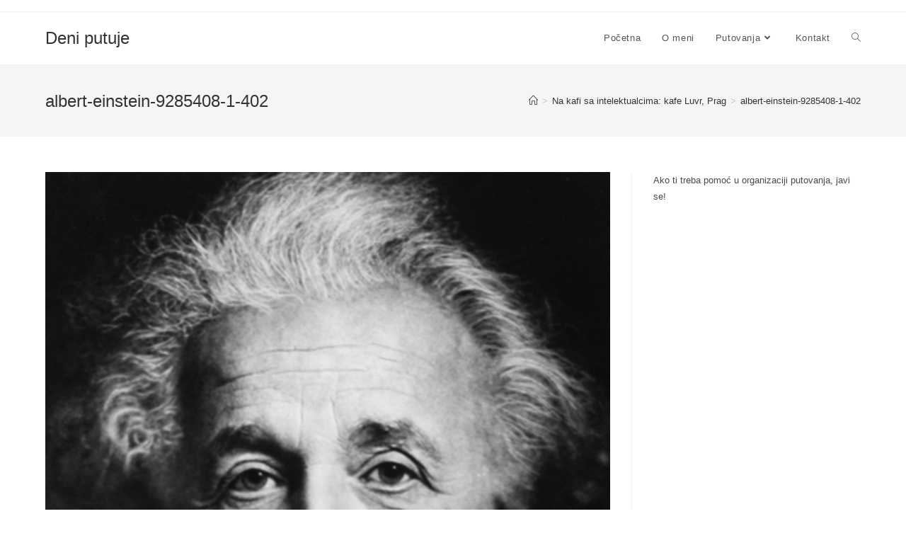

--- FILE ---
content_type: text/html; charset=UTF-8
request_url: https://www.danijelasurtov.com/648/albert-einstein-9285408-1-402/
body_size: 40467
content:
<!DOCTYPE html>
<html class="html" lang="en-GB">
<head>
	<meta charset="UTF-8">
	<link rel="profile" href="https://gmpg.org/xfn/11">

	<title>albert-einstein-9285408-1-402 &#8211; Deni putuje</title>
<meta name='robots' content='max-image-preview:large' />
	<style>img:is([sizes="auto" i], [sizes^="auto," i]) { contain-intrinsic-size: 3000px 1500px }</style>
	<meta name="viewport" content="width=device-width, initial-scale=1"><link rel="alternate" type="application/rss+xml" title="Deni putuje &raquo; Feed" href="https://www.danijelasurtov.com/feed/" />
<link rel="alternate" type="application/rss+xml" title="Deni putuje &raquo; Comments Feed" href="https://www.danijelasurtov.com/comments/feed/" />
<link rel="alternate" type="application/rss+xml" title="Deni putuje &raquo; albert-einstein-9285408-1-402 Comments Feed" href="https://www.danijelasurtov.com/648/albert-einstein-9285408-1-402/feed/" />
<script>
window._wpemojiSettings = {"baseUrl":"https:\/\/s.w.org\/images\/core\/emoji\/15.0.3\/72x72\/","ext":".png","svgUrl":"https:\/\/s.w.org\/images\/core\/emoji\/15.0.3\/svg\/","svgExt":".svg","source":{"concatemoji":"https:\/\/www.danijelasurtov.com\/wp-includes\/js\/wp-emoji-release.min.js?ver=6.7.4"}};
/*! This file is auto-generated */
!function(i,n){var o,s,e;function c(e){try{var t={supportTests:e,timestamp:(new Date).valueOf()};sessionStorage.setItem(o,JSON.stringify(t))}catch(e){}}function p(e,t,n){e.clearRect(0,0,e.canvas.width,e.canvas.height),e.fillText(t,0,0);var t=new Uint32Array(e.getImageData(0,0,e.canvas.width,e.canvas.height).data),r=(e.clearRect(0,0,e.canvas.width,e.canvas.height),e.fillText(n,0,0),new Uint32Array(e.getImageData(0,0,e.canvas.width,e.canvas.height).data));return t.every(function(e,t){return e===r[t]})}function u(e,t,n){switch(t){case"flag":return n(e,"\ud83c\udff3\ufe0f\u200d\u26a7\ufe0f","\ud83c\udff3\ufe0f\u200b\u26a7\ufe0f")?!1:!n(e,"\ud83c\uddfa\ud83c\uddf3","\ud83c\uddfa\u200b\ud83c\uddf3")&&!n(e,"\ud83c\udff4\udb40\udc67\udb40\udc62\udb40\udc65\udb40\udc6e\udb40\udc67\udb40\udc7f","\ud83c\udff4\u200b\udb40\udc67\u200b\udb40\udc62\u200b\udb40\udc65\u200b\udb40\udc6e\u200b\udb40\udc67\u200b\udb40\udc7f");case"emoji":return!n(e,"\ud83d\udc26\u200d\u2b1b","\ud83d\udc26\u200b\u2b1b")}return!1}function f(e,t,n){var r="undefined"!=typeof WorkerGlobalScope&&self instanceof WorkerGlobalScope?new OffscreenCanvas(300,150):i.createElement("canvas"),a=r.getContext("2d",{willReadFrequently:!0}),o=(a.textBaseline="top",a.font="600 32px Arial",{});return e.forEach(function(e){o[e]=t(a,e,n)}),o}function t(e){var t=i.createElement("script");t.src=e,t.defer=!0,i.head.appendChild(t)}"undefined"!=typeof Promise&&(o="wpEmojiSettingsSupports",s=["flag","emoji"],n.supports={everything:!0,everythingExceptFlag:!0},e=new Promise(function(e){i.addEventListener("DOMContentLoaded",e,{once:!0})}),new Promise(function(t){var n=function(){try{var e=JSON.parse(sessionStorage.getItem(o));if("object"==typeof e&&"number"==typeof e.timestamp&&(new Date).valueOf()<e.timestamp+604800&&"object"==typeof e.supportTests)return e.supportTests}catch(e){}return null}();if(!n){if("undefined"!=typeof Worker&&"undefined"!=typeof OffscreenCanvas&&"undefined"!=typeof URL&&URL.createObjectURL&&"undefined"!=typeof Blob)try{var e="postMessage("+f.toString()+"("+[JSON.stringify(s),u.toString(),p.toString()].join(",")+"));",r=new Blob([e],{type:"text/javascript"}),a=new Worker(URL.createObjectURL(r),{name:"wpTestEmojiSupports"});return void(a.onmessage=function(e){c(n=e.data),a.terminate(),t(n)})}catch(e){}c(n=f(s,u,p))}t(n)}).then(function(e){for(var t in e)n.supports[t]=e[t],n.supports.everything=n.supports.everything&&n.supports[t],"flag"!==t&&(n.supports.everythingExceptFlag=n.supports.everythingExceptFlag&&n.supports[t]);n.supports.everythingExceptFlag=n.supports.everythingExceptFlag&&!n.supports.flag,n.DOMReady=!1,n.readyCallback=function(){n.DOMReady=!0}}).then(function(){return e}).then(function(){var e;n.supports.everything||(n.readyCallback(),(e=n.source||{}).concatemoji?t(e.concatemoji):e.wpemoji&&e.twemoji&&(t(e.twemoji),t(e.wpemoji)))}))}((window,document),window._wpemojiSettings);
</script>
<style id='wp-emoji-styles-inline-css'>

	img.wp-smiley, img.emoji {
		display: inline !important;
		border: none !important;
		box-shadow: none !important;
		height: 1em !important;
		width: 1em !important;
		margin: 0 0.07em !important;
		vertical-align: -0.1em !important;
		background: none !important;
		padding: 0 !important;
	}
</style>
<link rel='stylesheet' id='wp-block-library-css' href='https://www.danijelasurtov.com/wp-includes/css/dist/block-library/style.min.css?ver=6.7.4' media='all' />
<style id='wp-block-library-theme-inline-css'>
.wp-block-audio :where(figcaption){color:#555;font-size:13px;text-align:center}.is-dark-theme .wp-block-audio :where(figcaption){color:#ffffffa6}.wp-block-audio{margin:0 0 1em}.wp-block-code{border:1px solid #ccc;border-radius:4px;font-family:Menlo,Consolas,monaco,monospace;padding:.8em 1em}.wp-block-embed :where(figcaption){color:#555;font-size:13px;text-align:center}.is-dark-theme .wp-block-embed :where(figcaption){color:#ffffffa6}.wp-block-embed{margin:0 0 1em}.blocks-gallery-caption{color:#555;font-size:13px;text-align:center}.is-dark-theme .blocks-gallery-caption{color:#ffffffa6}:root :where(.wp-block-image figcaption){color:#555;font-size:13px;text-align:center}.is-dark-theme :root :where(.wp-block-image figcaption){color:#ffffffa6}.wp-block-image{margin:0 0 1em}.wp-block-pullquote{border-bottom:4px solid;border-top:4px solid;color:currentColor;margin-bottom:1.75em}.wp-block-pullquote cite,.wp-block-pullquote footer,.wp-block-pullquote__citation{color:currentColor;font-size:.8125em;font-style:normal;text-transform:uppercase}.wp-block-quote{border-left:.25em solid;margin:0 0 1.75em;padding-left:1em}.wp-block-quote cite,.wp-block-quote footer{color:currentColor;font-size:.8125em;font-style:normal;position:relative}.wp-block-quote:where(.has-text-align-right){border-left:none;border-right:.25em solid;padding-left:0;padding-right:1em}.wp-block-quote:where(.has-text-align-center){border:none;padding-left:0}.wp-block-quote.is-large,.wp-block-quote.is-style-large,.wp-block-quote:where(.is-style-plain){border:none}.wp-block-search .wp-block-search__label{font-weight:700}.wp-block-search__button{border:1px solid #ccc;padding:.375em .625em}:where(.wp-block-group.has-background){padding:1.25em 2.375em}.wp-block-separator.has-css-opacity{opacity:.4}.wp-block-separator{border:none;border-bottom:2px solid;margin-left:auto;margin-right:auto}.wp-block-separator.has-alpha-channel-opacity{opacity:1}.wp-block-separator:not(.is-style-wide):not(.is-style-dots){width:100px}.wp-block-separator.has-background:not(.is-style-dots){border-bottom:none;height:1px}.wp-block-separator.has-background:not(.is-style-wide):not(.is-style-dots){height:2px}.wp-block-table{margin:0 0 1em}.wp-block-table td,.wp-block-table th{word-break:normal}.wp-block-table :where(figcaption){color:#555;font-size:13px;text-align:center}.is-dark-theme .wp-block-table :where(figcaption){color:#ffffffa6}.wp-block-video :where(figcaption){color:#555;font-size:13px;text-align:center}.is-dark-theme .wp-block-video :where(figcaption){color:#ffffffa6}.wp-block-video{margin:0 0 1em}:root :where(.wp-block-template-part.has-background){margin-bottom:0;margin-top:0;padding:1.25em 2.375em}
</style>
<style id='classic-theme-styles-inline-css'>
/*! This file is auto-generated */
.wp-block-button__link{color:#fff;background-color:#32373c;border-radius:9999px;box-shadow:none;text-decoration:none;padding:calc(.667em + 2px) calc(1.333em + 2px);font-size:1.125em}.wp-block-file__button{background:#32373c;color:#fff;text-decoration:none}
</style>
<style id='global-styles-inline-css'>
:root{--wp--preset--aspect-ratio--square: 1;--wp--preset--aspect-ratio--4-3: 4/3;--wp--preset--aspect-ratio--3-4: 3/4;--wp--preset--aspect-ratio--3-2: 3/2;--wp--preset--aspect-ratio--2-3: 2/3;--wp--preset--aspect-ratio--16-9: 16/9;--wp--preset--aspect-ratio--9-16: 9/16;--wp--preset--color--black: #000000;--wp--preset--color--cyan-bluish-gray: #abb8c3;--wp--preset--color--white: #ffffff;--wp--preset--color--pale-pink: #f78da7;--wp--preset--color--vivid-red: #cf2e2e;--wp--preset--color--luminous-vivid-orange: #ff6900;--wp--preset--color--luminous-vivid-amber: #fcb900;--wp--preset--color--light-green-cyan: #7bdcb5;--wp--preset--color--vivid-green-cyan: #00d084;--wp--preset--color--pale-cyan-blue: #8ed1fc;--wp--preset--color--vivid-cyan-blue: #0693e3;--wp--preset--color--vivid-purple: #9b51e0;--wp--preset--gradient--vivid-cyan-blue-to-vivid-purple: linear-gradient(135deg,rgba(6,147,227,1) 0%,rgb(155,81,224) 100%);--wp--preset--gradient--light-green-cyan-to-vivid-green-cyan: linear-gradient(135deg,rgb(122,220,180) 0%,rgb(0,208,130) 100%);--wp--preset--gradient--luminous-vivid-amber-to-luminous-vivid-orange: linear-gradient(135deg,rgba(252,185,0,1) 0%,rgba(255,105,0,1) 100%);--wp--preset--gradient--luminous-vivid-orange-to-vivid-red: linear-gradient(135deg,rgba(255,105,0,1) 0%,rgb(207,46,46) 100%);--wp--preset--gradient--very-light-gray-to-cyan-bluish-gray: linear-gradient(135deg,rgb(238,238,238) 0%,rgb(169,184,195) 100%);--wp--preset--gradient--cool-to-warm-spectrum: linear-gradient(135deg,rgb(74,234,220) 0%,rgb(151,120,209) 20%,rgb(207,42,186) 40%,rgb(238,44,130) 60%,rgb(251,105,98) 80%,rgb(254,248,76) 100%);--wp--preset--gradient--blush-light-purple: linear-gradient(135deg,rgb(255,206,236) 0%,rgb(152,150,240) 100%);--wp--preset--gradient--blush-bordeaux: linear-gradient(135deg,rgb(254,205,165) 0%,rgb(254,45,45) 50%,rgb(107,0,62) 100%);--wp--preset--gradient--luminous-dusk: linear-gradient(135deg,rgb(255,203,112) 0%,rgb(199,81,192) 50%,rgb(65,88,208) 100%);--wp--preset--gradient--pale-ocean: linear-gradient(135deg,rgb(255,245,203) 0%,rgb(182,227,212) 50%,rgb(51,167,181) 100%);--wp--preset--gradient--electric-grass: linear-gradient(135deg,rgb(202,248,128) 0%,rgb(113,206,126) 100%);--wp--preset--gradient--midnight: linear-gradient(135deg,rgb(2,3,129) 0%,rgb(40,116,252) 100%);--wp--preset--font-size--small: 13px;--wp--preset--font-size--medium: 20px;--wp--preset--font-size--large: 36px;--wp--preset--font-size--x-large: 42px;--wp--preset--spacing--20: 0.44rem;--wp--preset--spacing--30: 0.67rem;--wp--preset--spacing--40: 1rem;--wp--preset--spacing--50: 1.5rem;--wp--preset--spacing--60: 2.25rem;--wp--preset--spacing--70: 3.38rem;--wp--preset--spacing--80: 5.06rem;--wp--preset--shadow--natural: 6px 6px 9px rgba(0, 0, 0, 0.2);--wp--preset--shadow--deep: 12px 12px 50px rgba(0, 0, 0, 0.4);--wp--preset--shadow--sharp: 6px 6px 0px rgba(0, 0, 0, 0.2);--wp--preset--shadow--outlined: 6px 6px 0px -3px rgba(255, 255, 255, 1), 6px 6px rgba(0, 0, 0, 1);--wp--preset--shadow--crisp: 6px 6px 0px rgba(0, 0, 0, 1);}:where(.is-layout-flex){gap: 0.5em;}:where(.is-layout-grid){gap: 0.5em;}body .is-layout-flex{display: flex;}.is-layout-flex{flex-wrap: wrap;align-items: center;}.is-layout-flex > :is(*, div){margin: 0;}body .is-layout-grid{display: grid;}.is-layout-grid > :is(*, div){margin: 0;}:where(.wp-block-columns.is-layout-flex){gap: 2em;}:where(.wp-block-columns.is-layout-grid){gap: 2em;}:where(.wp-block-post-template.is-layout-flex){gap: 1.25em;}:where(.wp-block-post-template.is-layout-grid){gap: 1.25em;}.has-black-color{color: var(--wp--preset--color--black) !important;}.has-cyan-bluish-gray-color{color: var(--wp--preset--color--cyan-bluish-gray) !important;}.has-white-color{color: var(--wp--preset--color--white) !important;}.has-pale-pink-color{color: var(--wp--preset--color--pale-pink) !important;}.has-vivid-red-color{color: var(--wp--preset--color--vivid-red) !important;}.has-luminous-vivid-orange-color{color: var(--wp--preset--color--luminous-vivid-orange) !important;}.has-luminous-vivid-amber-color{color: var(--wp--preset--color--luminous-vivid-amber) !important;}.has-light-green-cyan-color{color: var(--wp--preset--color--light-green-cyan) !important;}.has-vivid-green-cyan-color{color: var(--wp--preset--color--vivid-green-cyan) !important;}.has-pale-cyan-blue-color{color: var(--wp--preset--color--pale-cyan-blue) !important;}.has-vivid-cyan-blue-color{color: var(--wp--preset--color--vivid-cyan-blue) !important;}.has-vivid-purple-color{color: var(--wp--preset--color--vivid-purple) !important;}.has-black-background-color{background-color: var(--wp--preset--color--black) !important;}.has-cyan-bluish-gray-background-color{background-color: var(--wp--preset--color--cyan-bluish-gray) !important;}.has-white-background-color{background-color: var(--wp--preset--color--white) !important;}.has-pale-pink-background-color{background-color: var(--wp--preset--color--pale-pink) !important;}.has-vivid-red-background-color{background-color: var(--wp--preset--color--vivid-red) !important;}.has-luminous-vivid-orange-background-color{background-color: var(--wp--preset--color--luminous-vivid-orange) !important;}.has-luminous-vivid-amber-background-color{background-color: var(--wp--preset--color--luminous-vivid-amber) !important;}.has-light-green-cyan-background-color{background-color: var(--wp--preset--color--light-green-cyan) !important;}.has-vivid-green-cyan-background-color{background-color: var(--wp--preset--color--vivid-green-cyan) !important;}.has-pale-cyan-blue-background-color{background-color: var(--wp--preset--color--pale-cyan-blue) !important;}.has-vivid-cyan-blue-background-color{background-color: var(--wp--preset--color--vivid-cyan-blue) !important;}.has-vivid-purple-background-color{background-color: var(--wp--preset--color--vivid-purple) !important;}.has-black-border-color{border-color: var(--wp--preset--color--black) !important;}.has-cyan-bluish-gray-border-color{border-color: var(--wp--preset--color--cyan-bluish-gray) !important;}.has-white-border-color{border-color: var(--wp--preset--color--white) !important;}.has-pale-pink-border-color{border-color: var(--wp--preset--color--pale-pink) !important;}.has-vivid-red-border-color{border-color: var(--wp--preset--color--vivid-red) !important;}.has-luminous-vivid-orange-border-color{border-color: var(--wp--preset--color--luminous-vivid-orange) !important;}.has-luminous-vivid-amber-border-color{border-color: var(--wp--preset--color--luminous-vivid-amber) !important;}.has-light-green-cyan-border-color{border-color: var(--wp--preset--color--light-green-cyan) !important;}.has-vivid-green-cyan-border-color{border-color: var(--wp--preset--color--vivid-green-cyan) !important;}.has-pale-cyan-blue-border-color{border-color: var(--wp--preset--color--pale-cyan-blue) !important;}.has-vivid-cyan-blue-border-color{border-color: var(--wp--preset--color--vivid-cyan-blue) !important;}.has-vivid-purple-border-color{border-color: var(--wp--preset--color--vivid-purple) !important;}.has-vivid-cyan-blue-to-vivid-purple-gradient-background{background: var(--wp--preset--gradient--vivid-cyan-blue-to-vivid-purple) !important;}.has-light-green-cyan-to-vivid-green-cyan-gradient-background{background: var(--wp--preset--gradient--light-green-cyan-to-vivid-green-cyan) !important;}.has-luminous-vivid-amber-to-luminous-vivid-orange-gradient-background{background: var(--wp--preset--gradient--luminous-vivid-amber-to-luminous-vivid-orange) !important;}.has-luminous-vivid-orange-to-vivid-red-gradient-background{background: var(--wp--preset--gradient--luminous-vivid-orange-to-vivid-red) !important;}.has-very-light-gray-to-cyan-bluish-gray-gradient-background{background: var(--wp--preset--gradient--very-light-gray-to-cyan-bluish-gray) !important;}.has-cool-to-warm-spectrum-gradient-background{background: var(--wp--preset--gradient--cool-to-warm-spectrum) !important;}.has-blush-light-purple-gradient-background{background: var(--wp--preset--gradient--blush-light-purple) !important;}.has-blush-bordeaux-gradient-background{background: var(--wp--preset--gradient--blush-bordeaux) !important;}.has-luminous-dusk-gradient-background{background: var(--wp--preset--gradient--luminous-dusk) !important;}.has-pale-ocean-gradient-background{background: var(--wp--preset--gradient--pale-ocean) !important;}.has-electric-grass-gradient-background{background: var(--wp--preset--gradient--electric-grass) !important;}.has-midnight-gradient-background{background: var(--wp--preset--gradient--midnight) !important;}.has-small-font-size{font-size: var(--wp--preset--font-size--small) !important;}.has-medium-font-size{font-size: var(--wp--preset--font-size--medium) !important;}.has-large-font-size{font-size: var(--wp--preset--font-size--large) !important;}.has-x-large-font-size{font-size: var(--wp--preset--font-size--x-large) !important;}
:where(.wp-block-post-template.is-layout-flex){gap: 1.25em;}:where(.wp-block-post-template.is-layout-grid){gap: 1.25em;}
:where(.wp-block-columns.is-layout-flex){gap: 2em;}:where(.wp-block-columns.is-layout-grid){gap: 2em;}
:root :where(.wp-block-pullquote){font-size: 1.5em;line-height: 1.6;}
</style>
<link rel='stylesheet' id='font-awesome-css' href='https://www.danijelasurtov.com/wp-content/themes/oceanwp.bak/assets/fonts/fontawesome/css/all.min.css?ver=5.15.1' media='all' />
<link rel='stylesheet' id='simple-line-icons-css' href='https://www.danijelasurtov.com/wp-content/themes/oceanwp.bak/assets/css/third/simple-line-icons.min.css?ver=2.4.0' media='all' />
<link rel='stylesheet' id='oceanwp-style-css' href='https://www.danijelasurtov.com/wp-content/themes/oceanwp.bak/assets/css/style.min.css?ver=3.3.5' media='all' />
<script src="https://www.danijelasurtov.com/wp-includes/js/jquery/jquery.min.js?ver=3.7.1" id="jquery-core-js"></script>
<script src="https://www.danijelasurtov.com/wp-includes/js/jquery/jquery-migrate.min.js?ver=3.4.1" id="jquery-migrate-js"></script>
<link rel="https://api.w.org/" href="https://www.danijelasurtov.com/wp-json/" /><link rel="alternate" title="JSON" type="application/json" href="https://www.danijelasurtov.com/wp-json/wp/v2/media/663" /><link rel="EditURI" type="application/rsd+xml" title="RSD" href="https://www.danijelasurtov.com/xmlrpc.php?rsd" />
<meta name="generator" content="WordPress 6.7.4" />
<link rel='shortlink' href='https://www.danijelasurtov.com/?p=663' />
<link rel="alternate" title="oEmbed (JSON)" type="application/json+oembed" href="https://www.danijelasurtov.com/wp-json/oembed/1.0/embed?url=https%3A%2F%2Fwww.danijelasurtov.com%2F648%2Falbert-einstein-9285408-1-402%2F" />
<link rel="alternate" title="oEmbed (XML)" type="text/xml+oembed" href="https://www.danijelasurtov.com/wp-json/oembed/1.0/embed?url=https%3A%2F%2Fwww.danijelasurtov.com%2F648%2Falbert-einstein-9285408-1-402%2F&#038;format=xml" />
<!-- OceanWP CSS -->
<style type="text/css">
/* Header CSS */#site-header.has-header-media .overlay-header-media{background-color:rgba(0,0,0,0.5)}
</style></head>

<body class="attachment attachment-template-default single single-attachment postid-663 attachmentid-663 attachment-jpeg wp-embed-responsive oceanwp-theme dropdown-mobile default-breakpoint has-sidebar content-right-sidebar has-topbar has-breadcrumbs" itemscope="itemscope" itemtype="https://schema.org/WebPage">

	
	
	<div id="outer-wrap" class="site clr">

		<a class="skip-link screen-reader-text" href="#main">Skip to content</a>

		
		<div id="wrap" class="clr">

			

<div id="top-bar-wrap" class="clr">

	<div id="top-bar" class="clr container has-no-content">

		
		<div id="top-bar-inner" class="clr">

			

		</div><!-- #top-bar-inner -->

		
	</div><!-- #top-bar -->

</div><!-- #top-bar-wrap -->


			
<header id="site-header" class="minimal-header clr" data-height="74" itemscope="itemscope" itemtype="https://schema.org/WPHeader" role="banner">

	
					
			<div id="site-header-inner" class="clr container">

				
				

<div id="site-logo" class="clr" itemscope itemtype="https://schema.org/Brand" >

	
	<div id="site-logo-inner" class="clr">

						<a href="https://www.danijelasurtov.com/" rel="home" class="site-title site-logo-text"  style=color:#;>Deni putuje</a>
				
	</div><!-- #site-logo-inner -->

	
	
</div><!-- #site-logo -->

			<div id="site-navigation-wrap" class="clr">
			
			
			
			<nav id="site-navigation" class="navigation main-navigation clr" itemscope="itemscope" itemtype="https://schema.org/SiteNavigationElement" role="navigation" >

				<ul id="menu-primary" class="main-menu dropdown-menu sf-menu"><li id="menu-item-8" class="menu-item menu-item-type-custom menu-item-object-custom menu-item-8"><a href="https://danijelasurtov.com/" class="menu-link"><span class="text-wrap">Početna</span></a></li><li id="menu-item-9" class="menu-item menu-item-type-post_type menu-item-object-page menu-item-9"><a href="https://www.danijelasurtov.com/about-2/" class="menu-link"><span class="text-wrap">O meni</span></a></li><li id="menu-item-2477" class="menu-item menu-item-type-taxonomy menu-item-object-category menu-item-has-children dropdown menu-item-2477"><a href="https://www.danijelasurtov.com/category/putnica/" class="menu-link"><span class="text-wrap">Putovanja<i class="nav-arrow fa fa-angle-down" aria-hidden="true" role="img"></i></span></a>
<ul class="sub-menu">
	<li id="menu-item-1521" class="menu-item menu-item-type-taxonomy menu-item-object-category menu-item-1521"><a href="https://www.danijelasurtov.com/category/austrija/" class="menu-link"><span class="text-wrap">Austrija</span></a></li>	<li id="menu-item-1517" class="menu-item menu-item-type-taxonomy menu-item-object-category menu-item-1517"><a href="https://www.danijelasurtov.com/category/belgija/" class="menu-link"><span class="text-wrap">Belgija</span></a></li>	<li id="menu-item-2800" class="menu-item menu-item-type-taxonomy menu-item-object-category menu-item-2800"><a href="https://www.danijelasurtov.com/category/bosna-i-hercegovina/" class="menu-link"><span class="text-wrap">Bosna i Hercegovina</span></a></li>	<li id="menu-item-1514" class="menu-item menu-item-type-taxonomy menu-item-object-category menu-item-1514"><a href="https://www.danijelasurtov.com/category/ceska/" class="menu-link"><span class="text-wrap">Češka</span></a></li>	<li id="menu-item-2536" class="menu-item menu-item-type-taxonomy menu-item-object-category menu-item-2536"><a href="https://www.danijelasurtov.com/category/grcka/" class="menu-link"><span class="text-wrap">Grčka</span></a></li>	<li id="menu-item-2516" class="menu-item menu-item-type-taxonomy menu-item-object-category menu-item-2516"><a href="https://www.danijelasurtov.com/category/hrvatska/" class="menu-link"><span class="text-wrap">Hrvatska</span></a></li>	<li id="menu-item-1516" class="menu-item menu-item-type-taxonomy menu-item-object-category menu-item-1516"><a href="https://www.danijelasurtov.com/category/italija/" class="menu-link"><span class="text-wrap">Italija</span></a></li>	<li id="menu-item-1520" class="menu-item menu-item-type-taxonomy menu-item-object-category menu-item-1520"><a href="https://www.danijelasurtov.com/category/letonija/" class="menu-link"><span class="text-wrap">Letonija</span></a></li>	<li id="menu-item-1519" class="menu-item menu-item-type-taxonomy menu-item-object-category menu-item-1519"><a href="https://www.danijelasurtov.com/category/luksemburg/" class="menu-link"><span class="text-wrap">Luksemburg</span></a></li>	<li id="menu-item-2517" class="menu-item menu-item-type-taxonomy menu-item-object-category menu-item-2517"><a href="https://www.danijelasurtov.com/category/madarska/" class="menu-link"><span class="text-wrap">Mađarska</span></a></li>	<li id="menu-item-3215" class="menu-item menu-item-type-taxonomy menu-item-object-category menu-item-3215"><a href="https://www.danijelasurtov.com/category/putnica/makedonija/" class="menu-link"><span class="text-wrap">Makedonija</span></a></li>	<li id="menu-item-1524" class="menu-item menu-item-type-taxonomy menu-item-object-category menu-item-1524"><a href="https://www.danijelasurtov.com/category/nemacka/" class="menu-link"><span class="text-wrap">Nemačka</span></a></li>	<li id="menu-item-1518" class="menu-item menu-item-type-taxonomy menu-item-object-category menu-item-1518"><a href="https://www.danijelasurtov.com/category/poljska/" class="menu-link"><span class="text-wrap">Poljska</span></a></li>	<li id="menu-item-1513" class="menu-item menu-item-type-taxonomy menu-item-object-category menu-item-1513"><a href="https://www.danijelasurtov.com/category/rumunija/" class="menu-link"><span class="text-wrap">Rumunija</span></a></li>	<li id="menu-item-1522" class="menu-item menu-item-type-taxonomy menu-item-object-category menu-item-1522"><a href="https://www.danijelasurtov.com/category/slovacka/" class="menu-link"><span class="text-wrap">Slovačka</span></a></li>	<li id="menu-item-2481" class="menu-item menu-item-type-taxonomy menu-item-object-category menu-item-2481"><a href="https://www.danijelasurtov.com/category/slovenija/" class="menu-link"><span class="text-wrap">Slovenija</span></a></li>	<li id="menu-item-1523" class="menu-item menu-item-type-taxonomy menu-item-object-category menu-item-1523"><a href="https://www.danijelasurtov.com/category/srbija/" class="menu-link"><span class="text-wrap">Srbija</span></a></li></ul>
</li><li id="menu-item-2705" class="menu-item menu-item-type-post_type menu-item-object-page menu-item-2705"><a href="https://www.danijelasurtov.com/kontakt/" class="menu-link"><span class="text-wrap">Kontakt</span></a></li><li class="search-toggle-li" ><a href="javascript:void(0)" class="site-search-toggle search-dropdown-toggle" aria-label="Search website"><i class=" icon-magnifier" aria-hidden="true" role="img"></i></a></li></ul>
<div id="searchform-dropdown" class="header-searchform-wrap clr" >
	
<form role="search" method="get" class="searchform" action="https://www.danijelasurtov.com/">
	<label for="ocean-search-form-1">
		<span class="screen-reader-text">Search this website</span>
		<input type="search" id="ocean-search-form-1" class="field" autocomplete="off" placeholder="Search" name="s">
			</label>
	</form>
</div><!-- #searchform-dropdown -->

			</nav><!-- #site-navigation -->

			
			
					</div><!-- #site-navigation-wrap -->
			
		
	
				
	
	<div class="oceanwp-mobile-menu-icon clr mobile-right">

		
		
		
		<a href="#" class="mobile-menu"  aria-label="Mobile Menu">
							<i class="fa fa-bars" aria-hidden="true"></i>
								<span class="oceanwp-text">Menu</span>
				<span class="oceanwp-close-text">Close</span>
						</a>

		
		
		
	</div><!-- #oceanwp-mobile-menu-navbar -->

	

			</div><!-- #site-header-inner -->

			
<div id="mobile-dropdown" class="clr" >

	<nav class="clr" itemscope="itemscope" itemtype="https://schema.org/SiteNavigationElement">

		<ul id="menu-primary-1" class="menu"><li class="menu-item menu-item-type-custom menu-item-object-custom menu-item-8"><a href="https://danijelasurtov.com/">Početna</a></li>
<li class="menu-item menu-item-type-post_type menu-item-object-page menu-item-9"><a href="https://www.danijelasurtov.com/about-2/">O meni</a></li>
<li class="menu-item menu-item-type-taxonomy menu-item-object-category menu-item-has-children menu-item-2477"><a href="https://www.danijelasurtov.com/category/putnica/">Putovanja</a>
<ul class="sub-menu">
	<li class="menu-item menu-item-type-taxonomy menu-item-object-category menu-item-1521"><a href="https://www.danijelasurtov.com/category/austrija/">Austrija</a></li>
	<li class="menu-item menu-item-type-taxonomy menu-item-object-category menu-item-1517"><a href="https://www.danijelasurtov.com/category/belgija/">Belgija</a></li>
	<li class="menu-item menu-item-type-taxonomy menu-item-object-category menu-item-2800"><a href="https://www.danijelasurtov.com/category/bosna-i-hercegovina/">Bosna i Hercegovina</a></li>
	<li class="menu-item menu-item-type-taxonomy menu-item-object-category menu-item-1514"><a href="https://www.danijelasurtov.com/category/ceska/">Češka</a></li>
	<li class="menu-item menu-item-type-taxonomy menu-item-object-category menu-item-2536"><a href="https://www.danijelasurtov.com/category/grcka/">Grčka</a></li>
	<li class="menu-item menu-item-type-taxonomy menu-item-object-category menu-item-2516"><a href="https://www.danijelasurtov.com/category/hrvatska/">Hrvatska</a></li>
	<li class="menu-item menu-item-type-taxonomy menu-item-object-category menu-item-1516"><a href="https://www.danijelasurtov.com/category/italija/">Italija</a></li>
	<li class="menu-item menu-item-type-taxonomy menu-item-object-category menu-item-1520"><a href="https://www.danijelasurtov.com/category/letonija/">Letonija</a></li>
	<li class="menu-item menu-item-type-taxonomy menu-item-object-category menu-item-1519"><a href="https://www.danijelasurtov.com/category/luksemburg/">Luksemburg</a></li>
	<li class="menu-item menu-item-type-taxonomy menu-item-object-category menu-item-2517"><a href="https://www.danijelasurtov.com/category/madarska/">Mađarska</a></li>
	<li class="menu-item menu-item-type-taxonomy menu-item-object-category menu-item-3215"><a href="https://www.danijelasurtov.com/category/putnica/makedonija/">Makedonija</a></li>
	<li class="menu-item menu-item-type-taxonomy menu-item-object-category menu-item-1524"><a href="https://www.danijelasurtov.com/category/nemacka/">Nemačka</a></li>
	<li class="menu-item menu-item-type-taxonomy menu-item-object-category menu-item-1518"><a href="https://www.danijelasurtov.com/category/poljska/">Poljska</a></li>
	<li class="menu-item menu-item-type-taxonomy menu-item-object-category menu-item-1513"><a href="https://www.danijelasurtov.com/category/rumunija/">Rumunija</a></li>
	<li class="menu-item menu-item-type-taxonomy menu-item-object-category menu-item-1522"><a href="https://www.danijelasurtov.com/category/slovacka/">Slovačka</a></li>
	<li class="menu-item menu-item-type-taxonomy menu-item-object-category menu-item-2481"><a href="https://www.danijelasurtov.com/category/slovenija/">Slovenija</a></li>
	<li class="menu-item menu-item-type-taxonomy menu-item-object-category menu-item-1523"><a href="https://www.danijelasurtov.com/category/srbija/">Srbija</a></li>
</ul>
</li>
<li class="menu-item menu-item-type-post_type menu-item-object-page menu-item-2705"><a href="https://www.danijelasurtov.com/kontakt/">Kontakt</a></li>
<li class="search-toggle-li" ><a href="javascript:void(0)" class="site-search-toggle search-dropdown-toggle" aria-label="Search website"><i class=" icon-magnifier" aria-hidden="true" role="img"></i></a></li></ul>
<div id="mobile-menu-search" class="clr">
	<form aria-label="Search this website" method="get" action="https://www.danijelasurtov.com/" class="mobile-searchform">
		<input aria-label="Insert search query" value="" class="field" id="ocean-mobile-search-2" type="search" name="s" autocomplete="off" placeholder="Search" />
		<button aria-label="Submit search" type="submit" class="searchform-submit">
			<i class=" icon-magnifier" aria-hidden="true" role="img"></i>		</button>
					</form>
</div><!-- .mobile-menu-search -->

	</nav>

</div>

			
			
		
		
</header><!-- #site-header -->


			
			<main id="main" class="site-main clr"  role="main">

				

<header class="page-header">

	
	<div class="container clr page-header-inner">

		
			<h1 class="page-header-title clr" itemprop="headline">albert-einstein-9285408-1-402</h1>

			
		
		<nav aria-label="Breadcrumbs" class="site-breadcrumbs clr position-" itemprop="breadcrumb"><ol class="trail-items" itemscope itemtype="http://schema.org/BreadcrumbList"><meta name="numberOfItems" content="3" /><meta name="itemListOrder" content="Ascending" /><li class="trail-item trail-begin" itemprop="itemListElement" itemscope itemtype="https://schema.org/ListItem"><a href="https://www.danijelasurtov.com" rel="home" aria-label="Home" itemtype="https://schema.org/Thing" itemprop="item"><span itemprop="name"><i class=" icon-home" aria-hidden="true" role="img"></i><span class="breadcrumb-home has-icon">Home</span></span></a><span class="breadcrumb-sep">></span><meta content="1" itemprop="position" /></li><li class="trail-item" itemprop="itemListElement" itemscope itemtype="https://schema.org/ListItem"><a href="https://www.danijelasurtov.com/648/" itemtype="https://schema.org/Thing" itemprop="item"><span itemprop="name">Na kafi sa intelektualcima: kafe Luvr, Prag</span></a><span class="breadcrumb-sep">></span><meta content="2" itemprop="position" /></li><li class="trail-item trail-end" itemprop="itemListElement" itemscope itemtype="https://schema.org/ListItem"><a href="https://www.danijelasurtov.com/648/albert-einstein-9285408-1-402/" itemtype="https://schema.org/Thing" itemprop="item"><span itemprop="name">albert-einstein-9285408-1-402</span></a><meta content="3" itemprop="position" /></li></ol></nav>
	</div><!-- .page-header-inner -->

	
	
</header><!-- .page-header -->


	
	<div id="content-wrap" class="container clr">

		
		<div id="primary" class="content-area clr">

			
			<div id="content" class="site-content">

				
				
					<article class="image-attachment post-663 attachment type-attachment status-inherit hentry entry">
						<p><img width="1200" height="1200" src="https://www.danijelasurtov.com/wp-content/uploads/2018/02/albert-einstein-9285408-1-402.jpg" class="attachment-full size-full" alt="" decoding="async" fetchpriority="high" srcset="https://www.danijelasurtov.com/wp-content/uploads/2018/02/albert-einstein-9285408-1-402.jpg 1200w, https://www.danijelasurtov.com/wp-content/uploads/2018/02/albert-einstein-9285408-1-402-150x150.jpg 150w, https://www.danijelasurtov.com/wp-content/uploads/2018/02/albert-einstein-9285408-1-402-300x300.jpg 300w, https://www.danijelasurtov.com/wp-content/uploads/2018/02/albert-einstein-9285408-1-402-768x768.jpg 768w, https://www.danijelasurtov.com/wp-content/uploads/2018/02/albert-einstein-9285408-1-402-1024x1024.jpg 1024w" sizes="(max-width: 1200px) 100vw, 1200px" /></p>
						<div class="entry clr">
														
<section id="comments" class="comments-area clr has-comments">

	
	
		<div id="respond" class="comment-respond">
		<h3 id="reply-title" class="comment-reply-title">Leave a Reply <small><a rel="nofollow" id="cancel-comment-reply-link" href="/648/albert-einstein-9285408-1-402/#respond" style="display:none;">Cancel reply</a></small></h3><form action="https://www.danijelasurtov.com/wp-comments-post.php" method="post" id="commentform" class="comment-form" novalidate><div class="comment-textarea"><label for="comment" class="screen-reader-text">Comment</label><textarea name="comment" id="comment" cols="39" rows="4" tabindex="0" class="textarea-comment" placeholder="Your comment here..."></textarea></div><div class="comment-form-author"><label for="author" class="screen-reader-text">Enter your name or username to comment</label><input type="text" name="author" id="author" value="" placeholder="Name (required)" size="22" tabindex="0" aria-required="true" class="input-name" /></div>
<div class="comment-form-email"><label for="email" class="screen-reader-text">Enter your email address to comment</label><input type="text" name="email" id="email" value="" placeholder="E-mail (required)" size="22" tabindex="0" aria-required="true" class="input-email" /></div>
<div class="comment-form-url"><label for="url" class="screen-reader-text">Enter your website URL (optional)</label><input type="text" name="url" id="url" value="" placeholder="Website" size="22" tabindex="0" class="input-website" /></div>
<p class="form-submit"><input name="submit" type="submit" id="comment-submit" class="submit" value="Post Comment" /> <input type='hidden' name='comment_post_ID' value='663' id='comment_post_ID' />
<input type='hidden' name='comment_parent' id='comment_parent' value='0' />
</p><p style="display: none !important;" class="akismet-fields-container" data-prefix="ak_"><label>&#916;<textarea name="ak_hp_textarea" cols="45" rows="8" maxlength="100"></textarea></label><input type="hidden" id="ak_js_1" name="ak_js" value="44"/><script>document.getElementById( "ak_js_1" ).setAttribute( "value", ( new Date() ).getTime() );</script></p></form>	</div><!-- #respond -->
	
</section><!-- #comments -->
						</div><!-- .entry -->
					</article><!-- #post -->

				
				
			</div><!-- #content -->

			
		</div><!-- #primary -->

		

<aside id="right-sidebar" class="sidebar-container widget-area sidebar-primary" itemscope="itemscope" itemtype="https://schema.org/WPSideBar" role="complementary" aria-label="Primary Sidebar">

	
	<div id="right-sidebar-inner" class="clr">

		<div id="block-2" class="sidebar-box widget_block widget_text clr">
<p>Ako ti treba pomoć u organizaciji putovanja, javi se!</p>
</div><div id="block-3" class="sidebar-box widget_block widget_text clr">
<p></p>
</div>
	</div><!-- #sidebar-inner -->

	
</aside><!-- #right-sidebar -->


	</div><!-- #content-wrap -->

	

	</main><!-- #main -->

	
	
	
		
<footer id="footer" class="site-footer" itemscope="itemscope" itemtype="https://schema.org/WPFooter" role="contentinfo">

	
	<div id="footer-inner" class="clr">

		

<div id="footer-widgets" class="oceanwp-row clr">

	
	<div class="footer-widgets-inner container">

					<div class="footer-box span_1_of_4 col col-1">
							</div><!-- .footer-one-box -->

							<div class="footer-box span_1_of_4 col col-2">
									</div><!-- .footer-one-box -->
				
							<div class="footer-box span_1_of_4 col col-3 ">
									</div><!-- .footer-one-box -->
				
							<div class="footer-box span_1_of_4 col col-4">
									</div><!-- .footer-box -->
				
			
	</div><!-- .container -->

	
</div><!-- #footer-widgets -->



<div id="footer-bottom" class="clr no-footer-nav">

	
	<div id="footer-bottom-inner" class="container clr">

		
		
			<div id="copyright" class="clr" role="contentinfo">
				Copyright - OceanWP Theme by OceanWP			</div><!-- #copyright -->

			
	</div><!-- #footer-bottom-inner -->

	
</div><!-- #footer-bottom -->


	</div><!-- #footer-inner -->

	
</footer><!-- #footer -->

	
	
</div><!-- #wrap -->


</div><!-- #outer-wrap -->



<a aria-label="Scroll to the top of the page" href="#" id="scroll-top" class="scroll-top-right"><i class=" fa fa-angle-up" aria-hidden="true" role="img"></i></a>




<script src="https://www.danijelasurtov.com/wp-includes/js/comment-reply.min.js?ver=6.7.4" id="comment-reply-js" async data-wp-strategy="async"></script>
<script src="https://www.danijelasurtov.com/wp-includes/js/imagesloaded.min.js?ver=5.0.0" id="imagesloaded-js"></script>
<script id="oceanwp-main-js-extra">
var oceanwpLocalize = {"nonce":"055e474cb5","isRTL":"","menuSearchStyle":"drop_down","mobileMenuSearchStyle":"disabled","sidrSource":null,"sidrDisplace":"1","sidrSide":"left","sidrDropdownTarget":"link","verticalHeaderTarget":"link","customSelects":".woocommerce-ordering .orderby, #dropdown_product_cat, .widget_categories select, .widget_archive select, .single-product .variations_form .variations select"};
</script>
<script src="https://www.danijelasurtov.com/wp-content/themes/oceanwp.bak/assets/js/theme.min.js?ver=3.3.5" id="oceanwp-main-js"></script>
<script src="https://www.danijelasurtov.com/wp-content/themes/oceanwp.bak/assets/js/drop-down-mobile-menu.min.js?ver=3.3.5" id="oceanwp-drop-down-mobile-menu-js"></script>
<script src="https://www.danijelasurtov.com/wp-content/themes/oceanwp.bak/assets/js/drop-down-search.min.js?ver=3.3.5" id="oceanwp-drop-down-search-js"></script>
<script src="https://www.danijelasurtov.com/wp-content/themes/oceanwp.bak/assets/js/vendors/magnific-popup.min.js?ver=3.3.5" id="ow-magnific-popup-js"></script>
<script src="https://www.danijelasurtov.com/wp-content/themes/oceanwp.bak/assets/js/ow-lightbox.min.js?ver=3.3.5" id="oceanwp-lightbox-js"></script>
<script src="https://www.danijelasurtov.com/wp-content/themes/oceanwp.bak/assets/js/vendors/flickity.pkgd.min.js?ver=3.3.5" id="ow-flickity-js"></script>
<script src="https://www.danijelasurtov.com/wp-content/themes/oceanwp.bak/assets/js/ow-slider.min.js?ver=3.3.5" id="oceanwp-slider-js"></script>
<script src="https://www.danijelasurtov.com/wp-content/themes/oceanwp.bak/assets/js/scroll-effect.min.js?ver=3.3.5" id="oceanwp-scroll-effect-js"></script>
<script src="https://www.danijelasurtov.com/wp-content/themes/oceanwp.bak/assets/js/scroll-top.min.js?ver=3.3.5" id="oceanwp-scroll-top-js"></script>
<script src="https://www.danijelasurtov.com/wp-content/themes/oceanwp.bak/assets/js/select.min.js?ver=3.3.5" id="oceanwp-select-js"></script>
</body>
</html>
